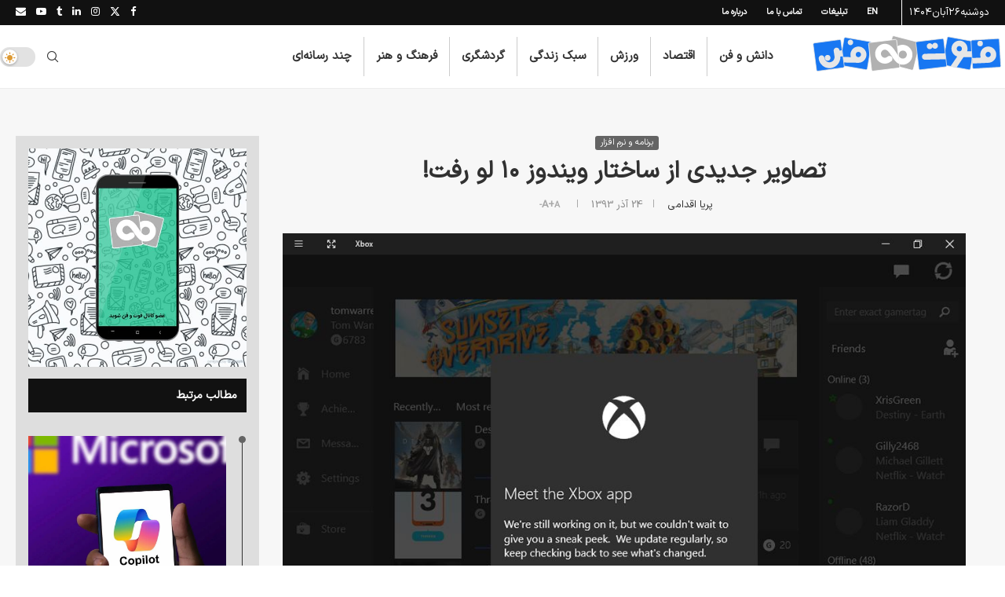

--- FILE ---
content_type: image/svg+xml
request_url: https://footofan.com/wp-content/uploads/2023/11/LOGO-FAR.svg
body_size: 3696
content:
<?xml version="1.0" encoding="utf-8"?>
<!-- Generator: Adobe Illustrator 16.0.0, SVG Export Plug-In . SVG Version: 6.00 Build 0)  -->
<!DOCTYPE svg PUBLIC "-//W3C//DTD SVG 1.1//EN" "http://www.w3.org/Graphics/SVG/1.1/DTD/svg11.dtd">
<svg version="1.1" id="Layer_1" xmlns="http://www.w3.org/2000/svg" xmlns:xlink="http://www.w3.org/1999/xlink" x="0px" y="0px"
	 width="1856.689px" height="354.33px" viewBox="0 0 1856.689 354.33" enable-background="new 0 0 1856.689 354.33"
	 xml:space="preserve">
<g>
	<path fill="#1877F2" stroke="#E6E6E6" stroke-width="6" stroke-miterlimit="10" d="M317.076,136.744l-19.32,112.871l-0.097-0.031
		l-3.968,23.203c-1.138,6.654,2.987,12.989,9.364,14.74c0.444,0.123,0.896,0.231,1.36,0.313l184.948,31.647l0.005-0.013
		l50.114,8.576c7.08,1.211,13.803-3.549,15.019-10.627l3.673-21.481l13.279-77.603l19.315-112.876l0.094,0.036l3.976-23.207
		c1.136-6.652-2.992-12.985-9.364-14.736c-0.442-0.128-0.896-0.231-1.365-0.312L399.163,35.595l-0.005,0.01l-50.104-8.572
		c-7.085-1.217-13.813,3.546-15.028,10.629l-3.671,21.479L317.076,136.744z"/>
	<path fill="#E6E6E6" d="M471.837,111.892c-41.899-0.831-76.547,32.462-77.384,74.369c-0.161,8.41,1.063,16.521,3.444,24.136
		l-72.127-1.436l-4.199,51.75l147.253,2.927c41.893,0.834,76.548-32.46,77.375-74.364
		C547.032,147.372,513.737,112.727,471.837,111.892z M469.179,211.072c-13.664-0.27-24.527-11.574-24.254-25.243
		c0.271-13.659,11.572-24.523,25.24-24.25c13.656,0.271,24.516,11.573,24.243,25.234
		C494.14,200.477,482.838,211.343,469.179,211.072z"/>
	<path fill="#E6E6E6" d="M394.625,99.238c14.311,0,25.909-11.603,25.909-25.913c0-14.314-11.599-25.912-25.909-25.912
		c-14.312,0-25.917,11.598-25.917,25.912C368.708,87.635,380.313,99.238,394.625,99.238z"/>
	<path fill="#1877F2" stroke="#E6E6E6" stroke-width="6" stroke-miterlimit="10" d="M290.368,47.364l-0.758,0.098l-53.944,7.167
		v0.006L52.895,78.924H52.89c-5.423,0.72-9.521,4.83-10.561,9.906c-0.273,1.329-0.384,2.721-0.193,4.151l31.563,237.482
		c0.906,6.845,7.201,11.668,14.057,10.752l0.757-0.104l53.951-7.169l0,0l182.769-24.289l0,0c5.424-0.723,9.523-4.834,10.561-9.903
		c0.28-1.339,0.387-2.726,0.195-4.151L304.429,58.117C303.517,51.267,297.225,46.451,290.368,47.364z"/>
	<path fill="#E6E6E6" d="M191.748,241.552c13.288-7.255,18.191-23.912,10.935-37.2c-7.262-13.291-23.904-18.186-37.197-10.931
		c-9.966,5.435-15.21,16.162-14.154,26.793c0.352,3.546,1.406,7.075,3.219,10.4C161.805,243.904,178.457,248.805,191.748,241.552z"
		/>
	<path fill="#E6E6E6" d="M322.11,202.67l-7.822-56.322L291.2,149.91l-0.893-5.793l-0.074,0.01c-0.539-2.551-1.438-5.067-2.75-7.473
		c-7.257-13.292-23.904-18.188-37.203-10.932c-9.945,5.425-15.188,16.135-14.15,26.751l-0.015,0.004l7.501,48.641l-0.036,0.005
		c0.041,0.217,0.087,0.428,0.138,0.643l0.232,1.535l0.033-0.005c3.784,26.244-14.252,50.696-40.504,54.746
		c-25.883,3.992-50.082-13.328-54.893-38.875c-0.326-3.651-1.371-7.298-3.238-10.725c-7.268-13.3-23.926-18.198-37.229-10.937
		c-9.944,5.415-15.188,16.096-14.173,26.702l-0.033,0.005c0.094,0.729,0.168,1.455,0.282,2.188
		c8.692,56.321,61.382,94.936,117.706,86.246c52.699-8.131,89.893-54.8,87.336-106.91L322.11,202.67z"/>
</g>
<g>
	<path fill="#B1B1B1" stroke="#FFFFFF" stroke-width="6" stroke-miterlimit="10" d="M1040.475,72.24L806.348,12.412
		c-0.88-0.229-1.762-0.357-2.634-0.396c-6.112-0.299-11.791,3.723-13.364,9.88l-59.83,234.126c-1.801,7.037,2.447,14.2,9.484,15.998
		l234.128,59.828c0.879,0.222,1.764,0.354,2.636,0.396c6.111,0.295,11.791-3.722,13.364-9.884l59.83-234.122
		C1051.76,81.201,1047.512,74.038,1040.475,72.24z"/>
	<g>
		<path fill="#FFFFFF" d="M893.946,95.666c-20.671-1.229-38.438,4.046-53.686,13.861c0,0-17.229,11.298-26.857,27.955
			c-0.021,0.035-0.43,0.422-0.826,0.941l40.663,60.243c0.611-0.798,0.933-2.371,0.826-2.682c-1.239-6.229-1.124-5.876-1.124-8.975
			c0-20.755,16.827-37.582,37.582-37.582c20.756,0,37.582,16.827,37.582,37.582s-16.826,37.582-37.582,37.582
			c-1.104,0-2.189-0.073-3.271-0.166c-0.039-0.001-0.075,0.002-0.114-0.001c-0.033-0.002-0.067-0.008-0.104-0.01
			c-0.198-0.019-0.396-0.033-0.595-0.054c-12.1-0.954-22.611-7.858-33.814-21.942c-0.19-0.238-1.051-1.456-1.911-2.768
			c-1.566-2.389-4.394-6.692-7.844-11.928l-32.31-47.865c-11.258-14.661-24.45-29.068-40.354-39.15l-14.968,58.58
			c10.061,10.586,19.494,24.35,27.862,36.569l3.161,4.602c1.955,2.843,3.884,5.679,5.795,8.494
			c17.96,26.418,37.833,55.616,68.596,67.896c0.002,0.017,0.01,0.051,0.01,0.051c6.865,2.343,14.242,3.87,22.253,4.35
			c51.168,3.039,95.265-36.113,98.307-87.281C984.262,142.806,945.111,98.705,893.946,95.666z"/>
	</g>
	<path fill="#B1B1B1" stroke="#FFFFFF" stroke-width="6" stroke-miterlimit="10" d="M578.056,190.505l13.83,115.132h-0.102
		l2.845,23.669c0.813,6.786,6.649,11.745,13.341,11.604c0.467-0.009,0.938-0.033,1.412-0.092l188.657-22.662v-0.015l51.117-6.137
		c7.226-0.871,12.377-7.43,11.51-14.654l-2.632-21.908l-9.509-79.161L834.693,81.142l0.102,0.005l-2.842-23.673
		c-0.817-6.78-6.65-11.738-13.342-11.599c-0.467,0.005-0.94,0.034-1.414,0.092L628.542,68.63v0.01l-51.117,6.144
		c-7.225,0.864-12.377,7.429-11.512,14.654l2.634,21.907L578.056,190.505z"/>
	<g>
		<path fill="#FFFFFF" d="M723.521,140.893c20.878,1.241,40.921,30.499,57.02,54.011l3.161,4.6c1.952,2.842,3.881,5.68,5.795,8.494
			c17.844,26.248,37.589,55.223,68.013,67.639l-8.984-74.803l-0.231-1.923c-0.049-0.073-0.095-0.141-0.143-0.216
			c-1.566-2.387-4.394-6.691-7.845-11.925l-32.309-47.866c-19.733-25.7-45.383-50.673-81.225-52.803
			c-51.162-3.04-95.264,36.112-98.304,87.281c-3.04,51.166,36.117,95.263,87.279,98.303c24.407,1.45,45.368-8.192,63.415-21.806
			c7.752-4.878,12.924-13.484,12.924-23.323c0-15.222-12.344-27.561-27.563-27.561c-7.075,0-13.508,2.688-18.39,7.072
			c-9.13,6.889-18.351,11.348-27.128,10.825c-20.956-1.244-36.987-19.304-35.745-40.257
			C684.509,155.683,702.569,139.65,723.521,140.893z"/>
	</g>
</g>
<path fill="#E6E6E6" d="M1219.893,92.898c-6.563-13.845-23.112-19.742-36.961-13.172c-6.844,3.256-11.739,8.949-14.149,15.545
	c-7.065-12.644-22.81-17.834-36.093-11.533c-13.837,6.566-19.733,23.117-13.16,36.959c6.565,13.844,23.116,19.74,36.958,13.168
	c6.851-3.246,11.747-8.946,14.153-15.539c7.063,12.641,22.808,17.832,36.086,11.535
	C1220.576,123.293,1226.47,106.736,1219.893,92.898z"/>
<path fill="#E6E6E6" d="M1097.389,179.431l-0.01,0.039c-2.773,0.172-5.565,0.766-8.293,1.829
	c-14.287,5.546-21.362,21.622-15.816,35.904c4.292,11.038,14.869,17.747,26.04,17.677l0.046,0.117l197.295-4.221l-5.638-55.964
	L1097.389,179.431z"/>
<path fill="#1877F2" stroke="#E6E6E6" stroke-width="6" stroke-miterlimit="10" d="M1572.071,89.83l0.004,0.002l1.744-9.461
	c1.303-7.043-3.354-13.805-10.396-15.102l-0.004-0.002l0,0l-133.246-24.559l-104.76-19.314c-7.043-1.297-13.805,3.359-15.102,10.398
	l-42.131,228.553l-0.004-0.002l-1.746,9.461c-1.301,7.043,3.355,13.801,10.398,15.102l0.004,0.002l0,0l133.24,24.558l104.766,19.31
	c7.043,1.303,13.805-3.354,15.102-10.396L1572.071,89.83z"/>
<path fill="#E6E6E6" d="M1548.467,211.481l8.346-55.995h-58.292c9.924-30.85-0.799-65.824-28.73-85.387
	c-34.332-24.039-81.648-15.695-105.693,18.633c-24.049,34.329-15.701,81.656,18.629,105.688c6.934,4.859,14.406,8.373,22.1,10.64
	l-64.167,92.808l59.504,8.039l64.181-94.426H1548.467z M1444.968,146.202c-7.846,11.189-23.279,13.914-34.48,6.075
	c-11.186-7.84-13.908-23.279-6.064-34.473c7.84-11.19,23.264-13.91,34.465-6.068
	C1450.081,119.571,1452.798,135.006,1444.968,146.202z"/>
<path fill="#1877F2" stroke="#E6E6E6" stroke-width="6" stroke-miterlimit="10" d="M1789.134,37.519l-241.789,14.494
	c-0.887,0.054-1.748,0.195-2.572,0.416c-5.789,1.545-9.887,6.986-9.512,13.195l14.494,241.793
	c0.426,7.091,6.516,12.497,13.605,12.066l241.793-14.49c0.887-0.055,1.746-0.197,2.576-0.418c5.783-1.543,9.879-6.99,9.508-13.194
	L1802.741,49.59C1802.321,42.498,1796.226,37.091,1789.134,37.519z"/>
<path fill="#E6E6E6" d="M1694.663,111.824c-41.859,1.994-74.178,37.544-72.184,79.408c0.4,8.405,2.17,16.414,5.057,23.85
	l-82.32,3.92l3.99,51.695l152.678-7.27c41.871-1.994,74.193-37.549,72.199-79.416
	C1772.089,142.148,1736.536,109.83,1694.663,111.824z M1698.698,210.952c-13.648,0.651-25.246-9.896-25.895-23.548
	c-0.65-13.651,9.893-25.246,23.539-25.896c13.658-0.65,25.25,9.891,25.9,23.541C1722.892,198.702,1712.354,210.302,1698.698,210.952
	z"/>
<circle fill="#E6E6E6" cx="1621.398" cy="83.656" r="25.919"/>
<path fill="#1877F2" stroke="#E6E6E6" stroke-width="6" stroke-miterlimit="10" d="M1268.005,38.668L1268.005,38.668
	c-0.002-0.002-0.01-0.002-0.01-0.002c-0.223-0.073-0.449-0.123-0.672-0.176c-0.621-0.157-1.25-0.289-1.896-0.356
	c-0.113-0.007-0.234-0.001-0.357-0.015c-0.754-0.053-1.531-0.05-2.313,0.039l-96.742,11.461l-57.816,6.848l-83.094,9.844
	c-6.932,0.822-11.891,7.109-11.066,14.045l0.135,1.172L1042.185,318c0.602,5.107,4.18,9.118,8.789,10.563v0.004
	c0,0,0.008,0,0.012,0.003c0.223,0.069,0.453,0.12,0.676,0.173c0.615,0.164,1.246,0.291,1.895,0.352
	c0.115,0.018,0.236,0.012,0.35,0.018c0.764,0.055,1.535,0.053,2.322-0.039l96.74-11.459l57.811-6.85l83.1-9.842
	c6.936-0.82,11.893-7.104,11.068-14.043l-0.139-1.17l-28.01-236.476C1276.194,44.125,1272.612,40.111,1268.005,38.668z"/>
<path fill="#E6E6E6" d="M1219.892,92.898c-6.563-13.846-23.111-19.742-36.961-13.172c-6.844,3.257-11.738,8.949-14.148,15.545
	c-7.066-12.645-22.811-17.834-36.094-11.533c-13.836,6.566-19.732,23.117-13.16,36.959c6.566,13.844,23.117,19.74,36.959,13.168
	c6.85-3.246,11.746-8.946,14.152-15.539c7.064,12.641,22.809,17.832,36.086,11.535
	C1220.575,123.293,1226.47,106.734,1219.892,92.898z"/>
<path fill="#E6E6E6" d="M1097.388,179.431l-0.01,0.037c-2.773,0.174-5.564,0.769-8.293,1.831
	c-14.287,5.546-21.361,21.622-15.816,35.903c4.293,11.039,14.869,17.748,26.041,17.678l0.045,0.117l197.295-4.221l-5.637-55.965
	L1097.388,179.431z"/>
</svg>
